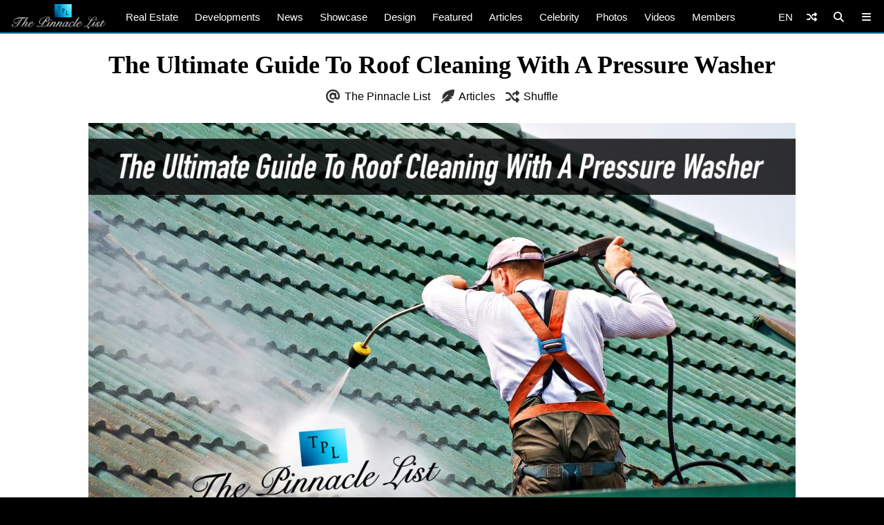

--- FILE ---
content_type: text/html; charset=UTF-8
request_url: https://www.thepinnaclelist.com/articles/ultimate-guide-to-roof-cleaning-with-pressure-washer/
body_size: 17814
content:
<!doctype html>
<html lang="en-US" id="multiplex">
<head>
<meta charset="UTF-8">
<meta name="viewport" content="width=device-width, initial-scale=1">
<meta name="NMdBrz" content="jMDBkz" />
<link rel="profile" href="http://gmpg.org/xfn/11">
<link rel="apple-touch-icon" sizes="57x57" href="https://www.thepinnaclelist.com/wp-content/themes/multiplex/images/favicon/apple-icon-57x57.png">
	<link rel="apple-touch-icon" sizes="60x60" href="https://www.thepinnaclelist.com/wp-content/themes/multiplex/images/favicon/apple-icon-60x60.png">
	<link rel="apple-touch-icon" sizes="72x72" href="https://www.thepinnaclelist.com/wp-content/themes/multiplex/images/favicon/apple-icon-72x72.png">
	<link rel="apple-touch-icon" sizes="76x76" href="https://www.thepinnaclelist.com/wp-content/themes/multiplex/images/favicon/apple-icon-76x76.png">
	<link rel="apple-touch-icon" sizes="114x114" href="https://www.thepinnaclelist.com/wp-content/themes/multiplex/images/favicon/apple-icon-114x114.png">
	<link rel="apple-touch-icon" sizes="120x120" href="https://www.thepinnaclelist.com/wp-content/themes/multiplex/images/favicon/apple-icon-120x120.png">
	<link rel="apple-touch-icon" sizes="144x144" href="https://www.thepinnaclelist.com/wp-content/themes/multiplex/images/favicon/apple-icon-144x144.png">
	<link rel="apple-touch-icon" sizes="152x152" href="https://www.thepinnaclelist.com/wp-content/themes/multiplex/images/favicon/apple-icon-152x152.png">
	<link rel="apple-touch-icon" sizes="180x180" href="https://www.thepinnaclelist.com/wp-content/themes/multiplex/images/favicon/apple-icon-180x180.png">
	<link rel="icon" type="image/png" sizes="192x192"  href="https://www.thepinnaclelist.com/wp-content/themes/multiplex/images/favicon/android-icon-192x192.png">
	<link rel="icon" type="image/png" sizes="32x32" href="https://www.thepinnaclelist.com/wp-content/themes/multiplex/images/favicon/favicon-32x32.png">
	<link rel="icon" type="image/png" sizes="96x96" href="https://www.thepinnaclelist.com/wp-content/themes/multiplex/images/favicon/favicon-96x96.png">
	<link rel="icon" type="image/png" sizes="16x16" href="https://www.thepinnaclelist.com/wp-content/themes/multiplex/images/favicon/favicon-16x16.png">
	<link rel="manifest" href="https://www.thepinnaclelist.com/wp-content/themes/multiplex/images/favicon/manifest.json">
	<meta name="msapplication-TileColor" content="#ffffff">
	<meta name="msapplication-TileImage" content="https://www.thepinnaclelist.com/wp-content/themes/multiplex/images/favicon/ms-icon-144x144.png">
	<meta name="theme-color" content="#ffffff"><meta property="og:url" content="https://www.thepinnaclelist.com/articles/ultimate-guide-to-roof-cleaning-with-pressure-washer/">
<meta property="og:site_name" content="The Pinnacle List" />
<meta property="og:locale" content="en_US" /><meta property="fb:pages" content="216212775060532" />
<meta property="publisher" content="The Pinnacle List" />
<meta name="twitter:card" content="summary_large_image">
<meta name="twitter:site" content="@ThePinnacleList" />
<meta name="twitter:creator" content="@Solespire" />
<meta name="twitter:url" content="https://www.thepinnaclelist.com/articles/ultimate-guide-to-roof-cleaning-with-pressure-washer/">
<meta name="description" content="Protecting you and your loved ones from the weather, your roof is considered an integral aspect of your home&#8217;s construction. However, dirt and debris can build up on your roof over time. They diminish not just its aesthetic value but also pose a threat to its structural integrity. Thankfully, pressure washing is a quick and [&hellip;]" />
<meta property="og:title" content="The Ultimate Guide To Roof Cleaning With A Pressure Washer" />
<meta property="og:image" content="https://www.thepinnaclelist.com/wp-content/uploads/2023/04/The-Ultimate-Guide-To-Roof-Cleaning-With-A-Pressure-Washer.jpg" />
<meta property="og:type" content="article" />
<meta property="og:description" content="Protecting you and your loved ones from the weather, your roof is considered an integral aspect of your home&#8217;s construction. However, dirt and debris can build up on your roof over time. They diminish not just its aesthetic value but also pose a threat to its structural integrity. Thankfully, pressure washing is a quick and [&hellip;]" />
<meta property="article:publisher" content="https://www.facebook.com/ThePinnacleList" /><meta name="twitter:title" content="The Ultimate Guide To Roof Cleaning With A Pressure Washer">
<meta name="twitter:description" content="Protecting you and your loved ones from the weather, your roof is considered an integral aspect of your home&#8217;s construction. However, dirt and debris can build up on your roof over time. They diminish not just its aesthetic value but also pose a threat to its structural integrity. Thankfully, pressure washing is a quick and [&hellip;]">
<meta name="twitter:image" content="https://www.thepinnaclelist.com/wp-content/uploads/2023/04/The-Ultimate-Guide-To-Roof-Cleaning-With-A-Pressure-Washer.jpg">
<script type="application/ld+json">
	{
		"@context": "https://schema.org",
		"@type": "Article",
		"@id": "https://www.thepinnaclelist.com/articles/ultimate-guide-to-roof-cleaning-with-pressure-washer/#article",
		"headline": "The Ultimate Guide To Roof Cleaning With A Pressure Washer",
		"url": "https://www.thepinnaclelist.com/articles/ultimate-guide-to-roof-cleaning-with-pressure-washer/",
		"thumbnailUrl": "https://www.thepinnaclelist.com/wp-content/uploads/2023/04/The-Ultimate-Guide-To-Roof-Cleaning-With-A-Pressure-Washer.jpg",
		"image": [{"@type":"ImageObject","url":"https://www.thepinnaclelist.com/wp-content/uploads/2023/04/The-Ultimate-Guide-To-Roof-Cleaning-With-A-Pressure-Washer.jpg","width":1840,"height":1035}],
		"description": "Protecting you and your loved ones from the weather, your roof is considered an integral aspect of your home&#8217;s construction. However, dirt and debris can build up on your roof over time. They diminish not just its aesthetic value but also pose a threat to its structural integrity. Thankfully, pressure washing is a quick and [&hellip;]",
				"author": {
			"@type": "Person",
			"name": "The Pinnacle List",
			"url": "https://www.thepinnaclelist.com/thepinnaclelist/"
		},
		"inLanguage": "en-US",				"isPartOf": {
			"@type": "WebPage",
			"@id": "https://www.thepinnaclelist.com/articles/ultimate-guide-to-roof-cleaning-with-pressure-washer/#webpage",
			"name": "The Ultimate Guide To Roof Cleaning With A Pressure Washer",
			"url": "https://www.thepinnaclelist.com/articles/ultimate-guide-to-roof-cleaning-with-pressure-washer/",
			"description": "Protecting you and your loved ones from the weather, your roof is considered an integral aspect of your home&#8217;s construction. However, dirt and debris can build up on your roof over time. They diminish not just its aesthetic value but also pose a threat to its structural integrity. Thankfully, pressure washing is a quick and [&hellip;]",
			"inLanguage": "en-US",						"isPartOf": {
				"@type": "WebSite",
				"@id": "https://www.thepinnaclelist.com/#website",
				"name": "The Pinnacle List",
				"url": "https://www.thepinnaclelist.com",
				"sameAs": [
					"https://www.youtube.com/ThePinnacleList",
					"https://www.instagram.com/thepinnaclelist",
					"https://www.linkedin.com/company/thepinnaclelist",
					"https://www.facebook.com/ThePinnacleList",
					"https://www.twitter.com/ThePinnacleList",
					"https://www.pinterest.com/ThePinnacleList"
				],
				"inLanguage": "en-US",								"publisher": {
					"@type": "Organization",
					"name": "Solespire",
					"alternateName": "Solespire Media",
					"legalName": "Solespire Media Inc.",
					"url": "https://www.solespire.com",
					"sameAs": [
						"https://www.youtube.com/Solespire",
						"https://www.instagram.com/solespire",
						"https://www.linkedin.com/company/solespire",
						"https://www.facebook.com/Solespire",
						"https://www.twitter.com/Solespire",
						"https://www.pinterest.com/solespire"
					],
					"duns": "203517586",
					"email": "info@solespire.com",
					"logo": "https://www.solespire.com/images/solespire-logo-white-knowledge-graph-302x302.png"
				}
			}
		}
	}
</script>
<link rel="canonical" href="https://www.thepinnaclelist.com/articles/ultimate-guide-to-roof-cleaning-with-pressure-washer/">
<!-- Google tag (gtag.js) -->
<script async src="https://www.googletagmanager.com/gtag/js?id=G-PJ9YHDL8B9"></script>
<script>
  window.dataLayer = window.dataLayer || [];
  function gtag(){dataLayer.push(arguments);}
  gtag('js', new Date());

  gtag('config', 'G-PJ9YHDL8B9');
</script>
<!-- Matomo -->
<script>
  var _paq = window._paq = window._paq || [];
  /* tracker methods like "setCustomDimension" should be called before "trackPageView" */
  _paq.push(['trackPageView']);
  _paq.push(['enableLinkTracking']);
  (function() {
	var u="https://matomo.solespire.app/";
	_paq.push(['setTrackerUrl', u+'matomo.php']);
	_paq.push(['setSiteId', '2']);
	var d=document, g=d.createElement('script'), s=d.getElementsByTagName('script')[0];
	g.async=true; g.src=u+'matomo.js'; s.parentNode.insertBefore(g,s);
  })();
</script>
<noscript><p><img referrerpolicy="no-referrer-when-downgrade" src="https://matomo.solespire.app/matomo.php?idsite=2&amp;rec=1" style="border:0;" alt="" /></p></noscript>
<!-- End Matomo Code -->
<script src="https://cdn.usefathom.com/script.js" data-site="QCHFLGNK" defer></script>
<script>
window.addEventListener('load', (event) => {
  // Wait a bit for Fathom to fully initialize
  setTimeout(() => {
	// Track all outbound links
	document.querySelectorAll('a').forEach(item => {
	  item.addEventListener('click', event => {
		try {
		  // Check if this is the shuffle link FIRST
		  if (item.closest('#shuffleplex')) {
			fathom.trackEvent('Shuffle');
			return; // Exit early, don't process further
		  }
		  
		  let href = item.getAttribute('href');
		  if (!href) return;
		  
		  let linkUrl = new URL(href, window.location.href);
		  let currentHostname = window.location.hostname;
		  
		  if (linkUrl.hostname !== currentHostname) {
			let eventUrl = linkUrl.toString();
			
			// For WhatsApp links, truncate after the phone number
			if (linkUrl.hostname === 'api.whatsapp.com' && linkUrl.pathname === '/send') {
			  const phoneParam = linkUrl.searchParams.get('phone');
			  if (phoneParam) {
				eventUrl = `https://api.whatsapp.com/send?phone=${phoneParam}`;
			  }
			}
			
			let eventName = `Out: ${eventUrl}`;
			fathom.trackEvent(eventName);
		  }
		} catch (error) {
		  console.error('Error tracking click:', error);
		}
	  });
	});
	
	// Track Anchorbar specifically
	const anchorLink = document.querySelector('#anchorbar .anchorbar a');
	if (anchorLink) {
	  anchorLink.addEventListener('click', () => {
		try {
		  // Get the full URL of the anchor link
		  const href = anchorLink.getAttribute('href');
		  const fullUrl = new URL(href, window.location.href).toString();
		  
		  // Create event name with the full URL
		  const eventName = `Anchorbar: ${fullUrl}`;
		  
		  // Track the event in Fathom
		  fathom.trackEvent(eventName);
		} catch (error) {
		  console.error('Error tracking anchor click:', error);
		}
	  });
	}
  }, 100); // Small delay to ensure Fathom is ready
});
</script>
<script src="https://analytics.ahrefs.com/analytics.js" data-key="yqZljZycUoXbFADMRRr7lA" defer="true"></script>
<title>The Ultimate Guide To Roof Cleaning With A Pressure Washer &#8211; The Pinnacle List</title>
<meta name='robots' content='max-image-preview:large' />
<link rel="alternate" type="application/rss+xml" title="The Pinnacle List &raquo; Feed" href="https://www.thepinnaclelist.com/feed/" />
<link rel="alternate" type="application/rss+xml" title="The Pinnacle List &raquo; Comments Feed" href="https://www.thepinnaclelist.com/comments/feed/" />
<link rel="alternate" type="application/rss+xml" title="The Pinnacle List &raquo; The Ultimate Guide To Roof Cleaning With A Pressure Washer Comments Feed" href="https://www.thepinnaclelist.com/articles/ultimate-guide-to-roof-cleaning-with-pressure-washer/feed/" />
<link rel="alternate" title="oEmbed (JSON)" type="application/json+oembed" href="https://www.thepinnaclelist.com/wp-json/oembed/1.0/embed?url=https%3A%2F%2Fwww.thepinnaclelist.com%2Farticles%2Fultimate-guide-to-roof-cleaning-with-pressure-washer%2F" />
<link rel="alternate" title="oEmbed (XML)" type="text/xml+oembed" href="https://www.thepinnaclelist.com/wp-json/oembed/1.0/embed?url=https%3A%2F%2Fwww.thepinnaclelist.com%2Farticles%2Fultimate-guide-to-roof-cleaning-with-pressure-washer%2F&#038;format=xml" />
<style id='wp-img-auto-sizes-contain-inline-css' type='text/css'>
img:is([sizes=auto i],[sizes^="auto," i]){contain-intrinsic-size:3000px 1500px}
/*# sourceURL=wp-img-auto-sizes-contain-inline-css */
</style>
<style id='wp-block-paragraph-inline-css' type='text/css'>
.is-small-text{font-size:.875em}.is-regular-text{font-size:1em}.is-large-text{font-size:2.25em}.is-larger-text{font-size:3em}.has-drop-cap:not(:focus):first-letter{float:left;font-size:8.4em;font-style:normal;font-weight:100;line-height:.68;margin:.05em .1em 0 0;text-transform:uppercase}body.rtl .has-drop-cap:not(:focus):first-letter{float:none;margin-left:.1em}p.has-drop-cap.has-background{overflow:hidden}:root :where(p.has-background){padding:1.25em 2.375em}:where(p.has-text-color:not(.has-link-color)) a{color:inherit}p.has-text-align-left[style*="writing-mode:vertical-lr"],p.has-text-align-right[style*="writing-mode:vertical-rl"]{rotate:180deg}
/*# sourceURL=https://www.thepinnaclelist.com/wp-includes/blocks/paragraph/style.min.css */
</style>
<style id='wp-block-heading-inline-css' type='text/css'>
h1:where(.wp-block-heading).has-background,h2:where(.wp-block-heading).has-background,h3:where(.wp-block-heading).has-background,h4:where(.wp-block-heading).has-background,h5:where(.wp-block-heading).has-background,h6:where(.wp-block-heading).has-background{padding:1.25em 2.375em}h1.has-text-align-left[style*=writing-mode]:where([style*=vertical-lr]),h1.has-text-align-right[style*=writing-mode]:where([style*=vertical-rl]),h2.has-text-align-left[style*=writing-mode]:where([style*=vertical-lr]),h2.has-text-align-right[style*=writing-mode]:where([style*=vertical-rl]),h3.has-text-align-left[style*=writing-mode]:where([style*=vertical-lr]),h3.has-text-align-right[style*=writing-mode]:where([style*=vertical-rl]),h4.has-text-align-left[style*=writing-mode]:where([style*=vertical-lr]),h4.has-text-align-right[style*=writing-mode]:where([style*=vertical-rl]),h5.has-text-align-left[style*=writing-mode]:where([style*=vertical-lr]),h5.has-text-align-right[style*=writing-mode]:where([style*=vertical-rl]),h6.has-text-align-left[style*=writing-mode]:where([style*=vertical-lr]),h6.has-text-align-right[style*=writing-mode]:where([style*=vertical-rl]){rotate:180deg}
/*# sourceURL=https://www.thepinnaclelist.com/wp-includes/blocks/heading/style.min.css */
</style>
<style id='wp-emoji-styles-inline-css' type='text/css'>

	img.wp-smiley, img.emoji {
		display: inline !important;
		border: none !important;
		box-shadow: none !important;
		height: 1em !important;
		width: 1em !important;
		margin: 0 0.07em !important;
		vertical-align: -0.1em !important;
		background: none !important;
		padding: 0 !important;
	}
/*# sourceURL=wp-emoji-styles-inline-css */
</style>
<style id='wp-block-library-inline-css' type='text/css'>
:root{--wp-block-synced-color:#7a00df;--wp-block-synced-color--rgb:122,0,223;--wp-bound-block-color:var(--wp-block-synced-color);--wp-editor-canvas-background:#ddd;--wp-admin-theme-color:#007cba;--wp-admin-theme-color--rgb:0,124,186;--wp-admin-theme-color-darker-10:#006ba1;--wp-admin-theme-color-darker-10--rgb:0,107,160.5;--wp-admin-theme-color-darker-20:#005a87;--wp-admin-theme-color-darker-20--rgb:0,90,135;--wp-admin-border-width-focus:2px}@media (min-resolution:192dpi){:root{--wp-admin-border-width-focus:1.5px}}.wp-element-button{cursor:pointer}:root .has-very-light-gray-background-color{background-color:#eee}:root .has-very-dark-gray-background-color{background-color:#313131}:root .has-very-light-gray-color{color:#eee}:root .has-very-dark-gray-color{color:#313131}:root .has-vivid-green-cyan-to-vivid-cyan-blue-gradient-background{background:linear-gradient(135deg,#00d084,#0693e3)}:root .has-purple-crush-gradient-background{background:linear-gradient(135deg,#34e2e4,#4721fb 50%,#ab1dfe)}:root .has-hazy-dawn-gradient-background{background:linear-gradient(135deg,#faaca8,#dad0ec)}:root .has-subdued-olive-gradient-background{background:linear-gradient(135deg,#fafae1,#67a671)}:root .has-atomic-cream-gradient-background{background:linear-gradient(135deg,#fdd79a,#004a59)}:root .has-nightshade-gradient-background{background:linear-gradient(135deg,#330968,#31cdcf)}:root .has-midnight-gradient-background{background:linear-gradient(135deg,#020381,#2874fc)}:root{--wp--preset--font-size--normal:16px;--wp--preset--font-size--huge:42px}.has-regular-font-size{font-size:1em}.has-larger-font-size{font-size:2.625em}.has-normal-font-size{font-size:var(--wp--preset--font-size--normal)}.has-huge-font-size{font-size:var(--wp--preset--font-size--huge)}.has-text-align-center{text-align:center}.has-text-align-left{text-align:left}.has-text-align-right{text-align:right}.has-fit-text{white-space:nowrap!important}#end-resizable-editor-section{display:none}.aligncenter{clear:both}.items-justified-left{justify-content:flex-start}.items-justified-center{justify-content:center}.items-justified-right{justify-content:flex-end}.items-justified-space-between{justify-content:space-between}.screen-reader-text{border:0;clip-path:inset(50%);height:1px;margin:-1px;overflow:hidden;padding:0;position:absolute;width:1px;word-wrap:normal!important}.screen-reader-text:focus{background-color:#ddd;clip-path:none;color:#444;display:block;font-size:1em;height:auto;left:5px;line-height:normal;padding:15px 23px 14px;text-decoration:none;top:5px;width:auto;z-index:100000}html :where(.has-border-color){border-style:solid}html :where([style*=border-top-color]){border-top-style:solid}html :where([style*=border-right-color]){border-right-style:solid}html :where([style*=border-bottom-color]){border-bottom-style:solid}html :where([style*=border-left-color]){border-left-style:solid}html :where([style*=border-width]){border-style:solid}html :where([style*=border-top-width]){border-top-style:solid}html :where([style*=border-right-width]){border-right-style:solid}html :where([style*=border-bottom-width]){border-bottom-style:solid}html :where([style*=border-left-width]){border-left-style:solid}html :where(img[class*=wp-image-]){height:auto;max-width:100%}:where(figure){margin:0 0 1em}html :where(.is-position-sticky){--wp-admin--admin-bar--position-offset:var(--wp-admin--admin-bar--height,0px)}@media screen and (max-width:600px){html :where(.is-position-sticky){--wp-admin--admin-bar--position-offset:0px}}

/*# sourceURL=wp-block-library-inline-css */
</style><style id='wp-block-image-inline-css' type='text/css'>
.wp-block-image>a,.wp-block-image>figure>a{display:inline-block}.wp-block-image img{box-sizing:border-box;height:auto;max-width:100%;vertical-align:bottom}@media not (prefers-reduced-motion){.wp-block-image img.hide{visibility:hidden}.wp-block-image img.show{animation:show-content-image .4s}}.wp-block-image[style*=border-radius] img,.wp-block-image[style*=border-radius]>a{border-radius:inherit}.wp-block-image.has-custom-border img{box-sizing:border-box}.wp-block-image.aligncenter{text-align:center}.wp-block-image.alignfull>a,.wp-block-image.alignwide>a{width:100%}.wp-block-image.alignfull img,.wp-block-image.alignwide img{height:auto;width:100%}.wp-block-image .aligncenter,.wp-block-image .alignleft,.wp-block-image .alignright,.wp-block-image.aligncenter,.wp-block-image.alignleft,.wp-block-image.alignright{display:table}.wp-block-image .aligncenter>figcaption,.wp-block-image .alignleft>figcaption,.wp-block-image .alignright>figcaption,.wp-block-image.aligncenter>figcaption,.wp-block-image.alignleft>figcaption,.wp-block-image.alignright>figcaption{caption-side:bottom;display:table-caption}.wp-block-image .alignleft{float:left;margin:.5em 1em .5em 0}.wp-block-image .alignright{float:right;margin:.5em 0 .5em 1em}.wp-block-image .aligncenter{margin-left:auto;margin-right:auto}.wp-block-image :where(figcaption){margin-bottom:1em;margin-top:.5em}.wp-block-image.is-style-circle-mask img{border-radius:9999px}@supports ((-webkit-mask-image:none) or (mask-image:none)) or (-webkit-mask-image:none){.wp-block-image.is-style-circle-mask img{border-radius:0;-webkit-mask-image:url('data:image/svg+xml;utf8,<svg viewBox="0 0 100 100" xmlns="http://www.w3.org/2000/svg"><circle cx="50" cy="50" r="50"/></svg>');mask-image:url('data:image/svg+xml;utf8,<svg viewBox="0 0 100 100" xmlns="http://www.w3.org/2000/svg"><circle cx="50" cy="50" r="50"/></svg>');mask-mode:alpha;-webkit-mask-position:center;mask-position:center;-webkit-mask-repeat:no-repeat;mask-repeat:no-repeat;-webkit-mask-size:contain;mask-size:contain}}:root :where(.wp-block-image.is-style-rounded img,.wp-block-image .is-style-rounded img){border-radius:9999px}.wp-block-image figure{margin:0}.wp-lightbox-container{display:flex;flex-direction:column;position:relative}.wp-lightbox-container img{cursor:zoom-in}.wp-lightbox-container img:hover+button{opacity:1}.wp-lightbox-container button{align-items:center;backdrop-filter:blur(16px) saturate(180%);background-color:#5a5a5a40;border:none;border-radius:4px;cursor:zoom-in;display:flex;height:20px;justify-content:center;opacity:0;padding:0;position:absolute;right:16px;text-align:center;top:16px;width:20px;z-index:100}@media not (prefers-reduced-motion){.wp-lightbox-container button{transition:opacity .2s ease}}.wp-lightbox-container button:focus-visible{outline:3px auto #5a5a5a40;outline:3px auto -webkit-focus-ring-color;outline-offset:3px}.wp-lightbox-container button:hover{cursor:pointer;opacity:1}.wp-lightbox-container button:focus{opacity:1}.wp-lightbox-container button:focus,.wp-lightbox-container button:hover,.wp-lightbox-container button:not(:hover):not(:active):not(.has-background){background-color:#5a5a5a40;border:none}.wp-lightbox-overlay{box-sizing:border-box;cursor:zoom-out;height:100vh;left:0;overflow:hidden;position:fixed;top:0;visibility:hidden;width:100%;z-index:100000}.wp-lightbox-overlay .close-button{align-items:center;cursor:pointer;display:flex;justify-content:center;min-height:40px;min-width:40px;padding:0;position:absolute;right:calc(env(safe-area-inset-right) + 16px);top:calc(env(safe-area-inset-top) + 16px);z-index:5000000}.wp-lightbox-overlay .close-button:focus,.wp-lightbox-overlay .close-button:hover,.wp-lightbox-overlay .close-button:not(:hover):not(:active):not(.has-background){background:none;border:none}.wp-lightbox-overlay .lightbox-image-container{height:var(--wp--lightbox-container-height);left:50%;overflow:hidden;position:absolute;top:50%;transform:translate(-50%,-50%);transform-origin:top left;width:var(--wp--lightbox-container-width);z-index:9999999999}.wp-lightbox-overlay .wp-block-image{align-items:center;box-sizing:border-box;display:flex;height:100%;justify-content:center;margin:0;position:relative;transform-origin:0 0;width:100%;z-index:3000000}.wp-lightbox-overlay .wp-block-image img{height:var(--wp--lightbox-image-height);min-height:var(--wp--lightbox-image-height);min-width:var(--wp--lightbox-image-width);width:var(--wp--lightbox-image-width)}.wp-lightbox-overlay .wp-block-image figcaption{display:none}.wp-lightbox-overlay button{background:none;border:none}.wp-lightbox-overlay .scrim{background-color:#fff;height:100%;opacity:.9;position:absolute;width:100%;z-index:2000000}.wp-lightbox-overlay.active{visibility:visible}@media not (prefers-reduced-motion){.wp-lightbox-overlay.active{animation:turn-on-visibility .25s both}.wp-lightbox-overlay.active img{animation:turn-on-visibility .35s both}.wp-lightbox-overlay.show-closing-animation:not(.active){animation:turn-off-visibility .35s both}.wp-lightbox-overlay.show-closing-animation:not(.active) img{animation:turn-off-visibility .25s both}.wp-lightbox-overlay.zoom.active{animation:none;opacity:1;visibility:visible}.wp-lightbox-overlay.zoom.active .lightbox-image-container{animation:lightbox-zoom-in .4s}.wp-lightbox-overlay.zoom.active .lightbox-image-container img{animation:none}.wp-lightbox-overlay.zoom.active .scrim{animation:turn-on-visibility .4s forwards}.wp-lightbox-overlay.zoom.show-closing-animation:not(.active){animation:none}.wp-lightbox-overlay.zoom.show-closing-animation:not(.active) .lightbox-image-container{animation:lightbox-zoom-out .4s}.wp-lightbox-overlay.zoom.show-closing-animation:not(.active) .lightbox-image-container img{animation:none}.wp-lightbox-overlay.zoom.show-closing-animation:not(.active) .scrim{animation:turn-off-visibility .4s forwards}}@keyframes show-content-image{0%{visibility:hidden}99%{visibility:hidden}to{visibility:visible}}@keyframes turn-on-visibility{0%{opacity:0}to{opacity:1}}@keyframes turn-off-visibility{0%{opacity:1;visibility:visible}99%{opacity:0;visibility:visible}to{opacity:0;visibility:hidden}}@keyframes lightbox-zoom-in{0%{transform:translate(calc((-100vw + var(--wp--lightbox-scrollbar-width))/2 + var(--wp--lightbox-initial-left-position)),calc(-50vh + var(--wp--lightbox-initial-top-position))) scale(var(--wp--lightbox-scale))}to{transform:translate(-50%,-50%) scale(1)}}@keyframes lightbox-zoom-out{0%{transform:translate(-50%,-50%) scale(1);visibility:visible}99%{visibility:visible}to{transform:translate(calc((-100vw + var(--wp--lightbox-scrollbar-width))/2 + var(--wp--lightbox-initial-left-position)),calc(-50vh + var(--wp--lightbox-initial-top-position))) scale(var(--wp--lightbox-scale));visibility:hidden}}
/*# sourceURL=https://www.thepinnaclelist.com/wp-includes/blocks/image/style.min.css */
</style>
<style id='wp-block-image-theme-inline-css' type='text/css'>
:root :where(.wp-block-image figcaption){color:#555;font-size:13px;text-align:center}.is-dark-theme :root :where(.wp-block-image figcaption){color:#ffffffa6}.wp-block-image{margin:0 0 1em}
/*# sourceURL=https://www.thepinnaclelist.com/wp-includes/blocks/image/theme.min.css */
</style>
<style id='global-styles-inline-css' type='text/css'>
:root{--wp--preset--aspect-ratio--square: 1;--wp--preset--aspect-ratio--4-3: 4/3;--wp--preset--aspect-ratio--3-4: 3/4;--wp--preset--aspect-ratio--3-2: 3/2;--wp--preset--aspect-ratio--2-3: 2/3;--wp--preset--aspect-ratio--16-9: 16/9;--wp--preset--aspect-ratio--9-16: 9/16;--wp--preset--color--black: #000;--wp--preset--color--cyan-bluish-gray: #abb8c3;--wp--preset--color--white: #fff;--wp--preset--color--pale-pink: #f78da7;--wp--preset--color--vivid-red: #cf2e2e;--wp--preset--color--luminous-vivid-orange: #ff6900;--wp--preset--color--luminous-vivid-amber: #fcb900;--wp--preset--color--light-green-cyan: #7bdcb5;--wp--preset--color--vivid-green-cyan: #00d084;--wp--preset--color--pale-cyan-blue: #8ed1fc;--wp--preset--color--vivid-cyan-blue: #0693e3;--wp--preset--color--vivid-purple: #9b51e0;--wp--preset--color--pinnacle-blue: #00a4e8;--wp--preset--color--shaded-blue: #0088c2;--wp--preset--color--medium-blue: #006f9e;--wp--preset--color--dark-blue: #00567a;--wp--preset--color--light-grey: #eee;--wp--preset--color--grey: #ccc;--wp--preset--color--dark-grey: #444;--wp--preset--color--charcoal: #222;--wp--preset--gradient--vivid-cyan-blue-to-vivid-purple: linear-gradient(135deg,rgb(6,147,227) 0%,rgb(155,81,224) 100%);--wp--preset--gradient--light-green-cyan-to-vivid-green-cyan: linear-gradient(135deg,rgb(122,220,180) 0%,rgb(0,208,130) 100%);--wp--preset--gradient--luminous-vivid-amber-to-luminous-vivid-orange: linear-gradient(135deg,rgb(252,185,0) 0%,rgb(255,105,0) 100%);--wp--preset--gradient--luminous-vivid-orange-to-vivid-red: linear-gradient(135deg,rgb(255,105,0) 0%,rgb(207,46,46) 100%);--wp--preset--gradient--very-light-gray-to-cyan-bluish-gray: linear-gradient(135deg,rgb(238,238,238) 0%,rgb(169,184,195) 100%);--wp--preset--gradient--cool-to-warm-spectrum: linear-gradient(135deg,rgb(74,234,220) 0%,rgb(151,120,209) 20%,rgb(207,42,186) 40%,rgb(238,44,130) 60%,rgb(251,105,98) 80%,rgb(254,248,76) 100%);--wp--preset--gradient--blush-light-purple: linear-gradient(135deg,rgb(255,206,236) 0%,rgb(152,150,240) 100%);--wp--preset--gradient--blush-bordeaux: linear-gradient(135deg,rgb(254,205,165) 0%,rgb(254,45,45) 50%,rgb(107,0,62) 100%);--wp--preset--gradient--luminous-dusk: linear-gradient(135deg,rgb(255,203,112) 0%,rgb(199,81,192) 50%,rgb(65,88,208) 100%);--wp--preset--gradient--pale-ocean: linear-gradient(135deg,rgb(255,245,203) 0%,rgb(182,227,212) 50%,rgb(51,167,181) 100%);--wp--preset--gradient--electric-grass: linear-gradient(135deg,rgb(202,248,128) 0%,rgb(113,206,126) 100%);--wp--preset--gradient--midnight: linear-gradient(135deg,rgb(2,3,129) 0%,rgb(40,116,252) 100%);--wp--preset--font-size--small: 13px;--wp--preset--font-size--medium: 20px;--wp--preset--font-size--large: 36px;--wp--preset--font-size--x-large: 42px;--wp--preset--spacing--20: 0.44rem;--wp--preset--spacing--30: 0.67rem;--wp--preset--spacing--40: 1rem;--wp--preset--spacing--50: 1.5rem;--wp--preset--spacing--60: 2.25rem;--wp--preset--spacing--70: 3.38rem;--wp--preset--spacing--80: 5.06rem;--wp--preset--shadow--natural: 6px 6px 9px rgba(0, 0, 0, 0.2);--wp--preset--shadow--deep: 12px 12px 50px rgba(0, 0, 0, 0.4);--wp--preset--shadow--sharp: 6px 6px 0px rgba(0, 0, 0, 0.2);--wp--preset--shadow--outlined: 6px 6px 0px -3px rgb(255, 255, 255), 6px 6px rgb(0, 0, 0);--wp--preset--shadow--crisp: 6px 6px 0px rgb(0, 0, 0);}:where(.is-layout-flex){gap: 0.5em;}:where(.is-layout-grid){gap: 0.5em;}body .is-layout-flex{display: flex;}.is-layout-flex{flex-wrap: wrap;align-items: center;}.is-layout-flex > :is(*, div){margin: 0;}body .is-layout-grid{display: grid;}.is-layout-grid > :is(*, div){margin: 0;}:where(.wp-block-columns.is-layout-flex){gap: 2em;}:where(.wp-block-columns.is-layout-grid){gap: 2em;}:where(.wp-block-post-template.is-layout-flex){gap: 1.25em;}:where(.wp-block-post-template.is-layout-grid){gap: 1.25em;}.has-black-color{color: var(--wp--preset--color--black) !important;}.has-cyan-bluish-gray-color{color: var(--wp--preset--color--cyan-bluish-gray) !important;}.has-white-color{color: var(--wp--preset--color--white) !important;}.has-pale-pink-color{color: var(--wp--preset--color--pale-pink) !important;}.has-vivid-red-color{color: var(--wp--preset--color--vivid-red) !important;}.has-luminous-vivid-orange-color{color: var(--wp--preset--color--luminous-vivid-orange) !important;}.has-luminous-vivid-amber-color{color: var(--wp--preset--color--luminous-vivid-amber) !important;}.has-light-green-cyan-color{color: var(--wp--preset--color--light-green-cyan) !important;}.has-vivid-green-cyan-color{color: var(--wp--preset--color--vivid-green-cyan) !important;}.has-pale-cyan-blue-color{color: var(--wp--preset--color--pale-cyan-blue) !important;}.has-vivid-cyan-blue-color{color: var(--wp--preset--color--vivid-cyan-blue) !important;}.has-vivid-purple-color{color: var(--wp--preset--color--vivid-purple) !important;}.has-black-background-color{background-color: var(--wp--preset--color--black) !important;}.has-cyan-bluish-gray-background-color{background-color: var(--wp--preset--color--cyan-bluish-gray) !important;}.has-white-background-color{background-color: var(--wp--preset--color--white) !important;}.has-pale-pink-background-color{background-color: var(--wp--preset--color--pale-pink) !important;}.has-vivid-red-background-color{background-color: var(--wp--preset--color--vivid-red) !important;}.has-luminous-vivid-orange-background-color{background-color: var(--wp--preset--color--luminous-vivid-orange) !important;}.has-luminous-vivid-amber-background-color{background-color: var(--wp--preset--color--luminous-vivid-amber) !important;}.has-light-green-cyan-background-color{background-color: var(--wp--preset--color--light-green-cyan) !important;}.has-vivid-green-cyan-background-color{background-color: var(--wp--preset--color--vivid-green-cyan) !important;}.has-pale-cyan-blue-background-color{background-color: var(--wp--preset--color--pale-cyan-blue) !important;}.has-vivid-cyan-blue-background-color{background-color: var(--wp--preset--color--vivid-cyan-blue) !important;}.has-vivid-purple-background-color{background-color: var(--wp--preset--color--vivid-purple) !important;}.has-black-border-color{border-color: var(--wp--preset--color--black) !important;}.has-cyan-bluish-gray-border-color{border-color: var(--wp--preset--color--cyan-bluish-gray) !important;}.has-white-border-color{border-color: var(--wp--preset--color--white) !important;}.has-pale-pink-border-color{border-color: var(--wp--preset--color--pale-pink) !important;}.has-vivid-red-border-color{border-color: var(--wp--preset--color--vivid-red) !important;}.has-luminous-vivid-orange-border-color{border-color: var(--wp--preset--color--luminous-vivid-orange) !important;}.has-luminous-vivid-amber-border-color{border-color: var(--wp--preset--color--luminous-vivid-amber) !important;}.has-light-green-cyan-border-color{border-color: var(--wp--preset--color--light-green-cyan) !important;}.has-vivid-green-cyan-border-color{border-color: var(--wp--preset--color--vivid-green-cyan) !important;}.has-pale-cyan-blue-border-color{border-color: var(--wp--preset--color--pale-cyan-blue) !important;}.has-vivid-cyan-blue-border-color{border-color: var(--wp--preset--color--vivid-cyan-blue) !important;}.has-vivid-purple-border-color{border-color: var(--wp--preset--color--vivid-purple) !important;}.has-vivid-cyan-blue-to-vivid-purple-gradient-background{background: var(--wp--preset--gradient--vivid-cyan-blue-to-vivid-purple) !important;}.has-light-green-cyan-to-vivid-green-cyan-gradient-background{background: var(--wp--preset--gradient--light-green-cyan-to-vivid-green-cyan) !important;}.has-luminous-vivid-amber-to-luminous-vivid-orange-gradient-background{background: var(--wp--preset--gradient--luminous-vivid-amber-to-luminous-vivid-orange) !important;}.has-luminous-vivid-orange-to-vivid-red-gradient-background{background: var(--wp--preset--gradient--luminous-vivid-orange-to-vivid-red) !important;}.has-very-light-gray-to-cyan-bluish-gray-gradient-background{background: var(--wp--preset--gradient--very-light-gray-to-cyan-bluish-gray) !important;}.has-cool-to-warm-spectrum-gradient-background{background: var(--wp--preset--gradient--cool-to-warm-spectrum) !important;}.has-blush-light-purple-gradient-background{background: var(--wp--preset--gradient--blush-light-purple) !important;}.has-blush-bordeaux-gradient-background{background: var(--wp--preset--gradient--blush-bordeaux) !important;}.has-luminous-dusk-gradient-background{background: var(--wp--preset--gradient--luminous-dusk) !important;}.has-pale-ocean-gradient-background{background: var(--wp--preset--gradient--pale-ocean) !important;}.has-electric-grass-gradient-background{background: var(--wp--preset--gradient--electric-grass) !important;}.has-midnight-gradient-background{background: var(--wp--preset--gradient--midnight) !important;}.has-small-font-size{font-size: var(--wp--preset--font-size--small) !important;}.has-medium-font-size{font-size: var(--wp--preset--font-size--medium) !important;}.has-large-font-size{font-size: var(--wp--preset--font-size--large) !important;}.has-x-large-font-size{font-size: var(--wp--preset--font-size--x-large) !important;}
/*# sourceURL=global-styles-inline-css */
</style>

<link rel='stylesheet' id='search-filter-plugin-styles-css' href='https://www.thepinnaclelist.com/wp-content/plugins/search-filter-pro/public/assets/css/search-filter.min.css?ver=2.5.21'  media='all' />
<link rel='stylesheet' id='multiplex-style-css' href='https://www.thepinnaclelist.com/wp-content/themes/multiplex/style.css?ver=1747976661'  media='all' />
<link rel='stylesheet' id='multiplex-blocks-style-css' href='https://www.thepinnaclelist.com/wp-content/themes/multiplex/css/blocks.css?ver=1742285168'  media='all' />
<link rel='stylesheet' id='multiplex-fontawesome-css' href='https://www.thepinnaclelist.com/wp-content/themes/multiplex/assets/fontawesome/css/fontawesome.min.css'  media='all' />
<link rel='stylesheet' id='multiplex-fontawesome-brands-css' href='https://www.thepinnaclelist.com/wp-content/themes/multiplex/assets/fontawesome/css/brands.min.css'  media='all' />
<link rel='stylesheet' id='multiplex-fontawesome-solid-css' href='https://www.thepinnaclelist.com/wp-content/themes/multiplex/assets/fontawesome/css/solid.min.css'  media='all' />
<script  src="https://www.thepinnaclelist.com/wp-content/themes/multiplex/js/jquery.js?ver=6.9" id="jquery-js"></script>
<script type="text/javascript" id="search-filter-plugin-build-js-extra">
/* <![CDATA[ */
var SF_LDATA = {"ajax_url":"https://www.thepinnaclelist.com/wp-admin/admin-ajax.php","home_url":"https://www.thepinnaclelist.com/","extensions":[]};
//# sourceURL=search-filter-plugin-build-js-extra
/* ]]> */
</script>
<script  src="https://www.thepinnaclelist.com/wp-content/plugins/search-filter-pro/public/assets/js/search-filter-build.min.js?ver=2.5.21" id="search-filter-plugin-build-js"></script>
<script  src="https://www.thepinnaclelist.com/wp-content/plugins/search-filter-pro/public/assets/js/select2.min.js?ver=2.5.21" id="search-filter-plugin-select2-js"></script>
<script  src="https://www.thepinnaclelist.com/wp-content/themes/multiplex/js/multiplex.js?ver=1707074533" id="multiplex-javascript-js"></script>
<link rel="https://api.w.org/" href="https://www.thepinnaclelist.com/wp-json/" /><link rel="alternate" title="JSON" type="application/json" href="https://www.thepinnaclelist.com/wp-json/wp/v2/posts/103236" /><link rel="EditURI" type="application/rsd+xml" title="RSD" href="https://www.thepinnaclelist.com/xmlrpc.php?rsd" />
<meta name="generator" content="WordPress 6.9" />
<link rel="canonical" href="https://www.thepinnaclelist.com/articles/ultimate-guide-to-roof-cleaning-with-pressure-washer/" />
<link rel='shortlink' href='https://www.thepinnaclelist.com/?p=103236' />
<link rel="pingback" href="https://www.thepinnaclelist.com/xmlrpc.php"><link rel="icon" href="https://www.thepinnaclelist.com/wp-content/uploads/2020/08/cropped-TPL-Avatar-Gradient-Blue-Square-5000x5000-1-scaled-1-150x150.jpg" sizes="32x32" />
<link rel="icon" href="https://www.thepinnaclelist.com/wp-content/uploads/2020/08/cropped-TPL-Avatar-Gradient-Blue-Square-5000x5000-1-scaled-1-300x300.jpg" sizes="192x192" />
<link rel="apple-touch-icon" href="https://www.thepinnaclelist.com/wp-content/uploads/2020/08/cropped-TPL-Avatar-Gradient-Blue-Square-5000x5000-1-scaled-1-300x300.jpg" />
<meta name="msapplication-TileImage" content="https://www.thepinnaclelist.com/wp-content/uploads/2020/08/cropped-TPL-Avatar-Gradient-Blue-Square-5000x5000-1-scaled-1-300x300.jpg" />
</head>
<body class="wp-singular post-template-default single single-post postid-103236 single-format-standard wp-embed-responsive wp-theme-multiplex">
	<span data-id="vzZgLG" hidden></span>
	<div id="page" class="site">
		<header id="masthead" class="site-header">
			<div id="navplex"></div>
			<nav class="navbar">
				<div id="nav-centre">
											<a href="https://www.thepinnaclelist.com" rel="home" id="home-link">
							<img src="https://www.thepinnaclelist.com/wp-content/themes/multiplex/images/the-pinnacle-list-logo-silver-1224x320.png" id="logoplex" alt="The Pinnacle List" height="48" width="170">
						</a>
										<div class="navplex-main-menu">
												<ul id="navplex-main" class="menu">
							<li class="menu-item"><a href="https://www.thepinnaclelist.com/real-estate/">Real Estate</a>
								<ul class="sub-menu">
									<li class="menu-item"><a href="https://www.thepinnaclelist.com/real-estate/listings/for-sale/"><i class="fa-solid fa-sign"></i>For Sale</a></li>
									<li class="menu-item"><a href="https://www.thepinnaclelist.com/real-estate/listings/sold/"><i class="fa-solid fa-check"></i>Sold</a></li>
									<li class="menu-item"><a href="https://www.thepinnaclelist.com/real-estate/listings/previous/"><i class="fa-solid fa-archive"></i>Previously Listed</a></li>
								</ul>
							</li>
							<li class="menu-item"><a href="https://www.thepinnaclelist.com/developments/">Developments</a></li>
							<li class="menu-item"><a href="https://www.thepinnaclelist.com/news/">News</a></li>
							<li class="menu-item"><a href="https://www.thepinnaclelist.com/properties/">Showcase</a></li>
							<li class="menu-item"><a href="https://www.thepinnaclelist.com/design/">Design</a></li>
							<li class="menu-item"><a href="https://www.thepinnaclelist.com/featured/">Featured</a></li>
							<li class="menu-item"><a href="https://www.thepinnaclelist.com/articles/">Articles</a></li>
							<li class="menu-item"><a href="https://www.thepinnaclelist.com/tag/celebrity/">Celebrity</a></li>
							<li class="menu-item"><a href="https://www.thepinnaclelist.com/photos/">Photos</a></li>
							<li class="menu-item"><a href="https://www.thepinnaclelist.com/videos/">Videos</a></li>
							<li class="menu-item"><a href="https://www.thepinnaclelist.com/registry/">Members</a></li>
						</ul>
																							</div>
					<div id="navplex-controls">
						<div id="navplex-toggle" class="navplex-right">
							<div id="navplex-toggle-icon"><i class="fa-solid fa-bars"></i></div>
							<div id="navplex-toggle-area">
								<div class="searchplex">
									<ul>
										<li class="searchplex-row"><div class="searchplex-form">
<form method="get" class="searchbar" action="https://www.thepinnaclelist.com/">
<input type="search" name="s" placeholder="Search ThePinnacleList.com">
<button class="fas fa-search" formaction="https://www.thepinnaclelist.com/"></button>
</form></div></li>
									</ul>
								</div>
								<div class="navplex-controller-menu">
									<ul id="navplex-controller" class="menu">
																				<li class="menu-33"><a href="https://www.thepinnaclelist.com/real-estate/">Real Estate</a></li>
										<li class="menu-33"><a href="https://www.thepinnaclelist.com/real-estate/listings/for-sale/">For Sale</a></li>
										<li class="menu-33"><a href="https://www.thepinnaclelist.com/real-estate/listings/sold/">Sold</a></li>
										<li class="menu-33"><a href="https://www.thepinnaclelist.com/developments/">Developments</a></li>
										<li class="menu-33"><a href="https://www.thepinnaclelist.com/articles/">Articles</a></li>
										<li class="menu-33"><a href="https://www.thepinnaclelist.com/news/">News</a></li>
										<li class="menu-33"><a href="https://www.thepinnaclelist.com/properties/">Showcase</a></li>
										<li class="menu-33"><a href="https://www.thepinnaclelist.com/featured/">Featured</a></li>
										<li class="menu-33"><a href="https://www.thepinnaclelist.com/design/">Design</a></li>
										<li class="menu-33"><a href="https://www.thepinnaclelist.com/photos/">Photos</a></li>
										<li class="menu-33"><a href="https://www.thepinnaclelist.com/videos/">Videos</a></li>
										<li class="menu-33"><a href="https://www.thepinnaclelist.com/registry/">Members</a></li>
																																								<li class="menu-100">
																					<a class="dropdown-shuffle" href="https://www.thepinnaclelist.com/articles/elevating-home-staging-art-form-timothy-stillwell-44park-design/">Elevating Home Staging to an Art Form with Timothy Stillwell&#8217;s 44Park Design</a>
										</li>
									</ul>
									<div class="navplex-socials">
										<div class="navplex-facebook"><a href="https://www.thepinnaclelist.com/facebook/" aria-label="Facebook"><i class="fa-brands fa-facebook"></i></a></div>
										<div class="navplex-twitter"><a href="https://www.thepinnaclelist.com/x/" aria-label="Twitter"><i class="fa-brands fa-x-twitter"></i></a></div>
										<div class="navplex-instagram"><a href="https://www.thepinnaclelist.com/instagram/" aria-label="Instagram"><i class="fa-brands fa-instagram"></i></a></div>
										<div class="navplex-youtube"><a href="https://www.thepinnaclelist.com/youtube/" aria-label="YouTube"><i class="fa-brands fa-youtube"></i></a></div>
										<div class="navplex-linkedin"><a href="https://www.thepinnaclelist.com/linkedin/" aria-label="LinkedIn"><i class="fa-brands fa-linkedin"></i></a></div>
										<div class="navplex-pinterest"><a href="https://www.thepinnaclelist.com/pinterest/" aria-label="Pinterest"><i class="fa-brands fa-pinterest"></i></a></div>
										<div class="navplex-vk"><a href="https://www.thepinnaclelist.com/vk/" aria-label="VK"><i class="fa-brands fa-vk"></i></a></div>
										<div class="navplex-telegram"><a href="https://www.thepinnaclelist.com/telegram/" aria-label="Telegram"><i class="fa-brands fa-telegram-plane"></i></a></div>
										<div class="navplex-messenger"><a href="https://www.thepinnaclelist.com/messenger/" aria-label="Messenger"><i class="fa-brands fa-facebook-messenger"></i></a></div>
										<div class="navplex-whatsapp"><a href="https://www.thepinnaclelist.com/whatsapp/" aria-label="WhatsApp"><i class="fa-brands fa-whatsapp"></i></a></div>
									</div>
								</div>							
							</div>
						</div>
	                	<div id="searchplex" class="navplex-right">
							<div id="searchplex-icon"><i class="fa-solid fa-magnifying-glass"></i></div>
							<div id="searchplex-area">
								<div class="searchplex">
									<ul>
										<li class="searchplex-row"><div class="searchplex-form">
<form method="get" class="searchbar" action="https://www.thepinnaclelist.com/">
<input type="search" name="s" placeholder="Search ThePinnacleList.com">
<button class="fas fa-search" formaction="https://www.thepinnaclelist.com/"></button>
</form></div></li>
									</ul>
									<div class="cloudplex">
										<div class="tag-cloud"><div class="tag-cloud-items"><a href="https://www.thepinnaclelist.com/tag/phoenix-arizona-luxury-mansion-design/" class="tag-cloud-link" style="font-size: 18pt;">Phoenix Arizona Luxury Mansion Design</a> <a href="https://www.thepinnaclelist.com/tag/hermosa-beach-dream-homes/" class="tag-cloud-link" style="font-size: 12pt;">Hermosa Beach Dream Homes</a> <a href="https://www.thepinnaclelist.com/tag/naples-luxury-house-design/" class="tag-cloud-link" style="font-size: 17pt;">Naples Luxury House Design</a> <a href="https://www.thepinnaclelist.com/locations/united-states/nebraska/omaha-ne/" class="tag-cloud-link" style="font-size: 13pt;">Omaha</a> <a href="https://www.thepinnaclelist.com/tag/monaco-luxury-penthouses/" class="tag-cloud-link" style="font-size: 11pt;">Monaco Luxury Penthouses</a> <a href="https://www.thepinnaclelist.com/tag/best-homes-in-atherton/" class="tag-cloud-link" style="font-size: 13pt;">Best Homes in Atherton</a> <a href="https://www.thepinnaclelist.com/tag/gauteng-luxury-properties/" class="tag-cloud-link" style="font-size: 17pt;">Gauteng Luxury Properties</a> <a href="https://www.thepinnaclelist.com/tag/best-houses-in-caesarea/" class="tag-cloud-link" style="font-size: 11pt;">Best Houses in Caesarea</a> <a href="https://www.thepinnaclelist.com/tag/florida-luxury-houses/" class="tag-cloud-link" style="font-size: 16pt;">Florida Luxury Houses</a> <a href="https://www.thepinnaclelist.com/tag/top-apartments-in-hamburg/" class="tag-cloud-link" style="font-size: 18pt;">Top Apartments in Hamburg</a> </div></div>
										<div class="menu-cloud-100">
																					<a class="dropdown-shuffle" href="https://www.thepinnaclelist.com/articles/how-to-choose-the-best-apartment-unit-if-you-have-two-little-ones/">How to Choose the Best Apartment Unit if You Have Two Little Ones</a>
																				</div>
										<div class="navplex-socials">
											<div class="navplex-facebook"><a href="https://www.thepinnaclelist.com/facebook/" aria-label="Facebook"><i class="fa-brands fa-facebook"></i></a></div>
											<div class="navplex-twitter"><a href="https://www.thepinnaclelist.com/x/" aria-label="Twitter"><i class="fa-brands fa-x-twitter"></i></a></div>
											<div class="navplex-instagram"><a href="https://www.thepinnaclelist.com/instagram/" aria-label="Instagram"><i class="fa-brands fa-instagram"></i></a></div>
											<div class="navplex-youtube"><a href="https://www.thepinnaclelist.com/youtube/" aria-label="YouTube"><i class="fa-brands fa-youtube"></i></a></div>
											<div class="navplex-linkedin"><a href="https://www.thepinnaclelist.com/linkedin/" aria-label="LinkedIn"><i class="fa-brands fa-linkedin"></i></a></div>
											<div class="navplex-pinterest"><a href="https://www.thepinnaclelist.com/pinterest/" aria-label="Pinterest"><i class="fa-brands fa-pinterest"></i></a></div>
											<div class="navplex-vk"><a href="https://www.thepinnaclelist.com/vk/" aria-label="VK"><i class="fa-brands fa-vk"></i></a></div>
											<div class="navplex-telegram"><a href="https://www.thepinnaclelist.com/telegram/" aria-label="Telegram"><i class="fa-brands fa-telegram-plane"></i></a></div>
											<div class="navplex-messenger"><a href="https://www.thepinnaclelist.com/messenger/" aria-label="Messenger"><i class="fa-brands fa-facebook-messenger"></i></a></div>
											<div class="navplex-whatsapp"><a href="https://www.thepinnaclelist.com/whatsapp/" aria-label="WhatsApp"><i class="fa-brands fa-whatsapp"></i></a></div>
										</div>
									</div>
								</div>
							</div>
						</div>
	                	<div id="shuffleplex" class="navplex-right"><ul><li><a href="https://www.thepinnaclelist.com/articles/tips-for-seeing-return-on-your-investment-when-purchasing-rental-properties/" aria-label="Shuffle"><span class="shuffleplex-icon"><i class="fa-solid fa-shuffle"></i></span></a></li></ul></div>
																		<div id="langplex" class="navplex-right">
							<ul>
								<li><a href="https://www.thepinnaclelist.com/articles/ultimate-guide-to-roof-cleaning-with-pressure-washer/"><span class="langplex">EN</span></a>
									<ul>
										<li><a href="https://www.thepinnaclelist.com/fr/">FR - Français</a></li>
										<li><a href="https://www.thepinnaclelist.com/it/">IT - Italiano</a></li>
										<li><a href="https://www.thepinnaclelist.com/ru/">RU - Русский</a></li>
									</ul>
								</li>
							</ul>
						</div>
																							</div>
				</div>
			</nav><!-- #site-navigation -->
		</header><!-- #masthead -->	<main id="primary" class="site-main single">
	
<article id="post-103236" class="post-103236 post type-post status-publish format-standard has-post-thumbnail hentry category-articles">
	<header class="entry-header">
		<h1 class="entry-title">The Ultimate Guide To Roof Cleaning With A Pressure Washer</h1>		
				<div class="entry-meta">
			<ul>
                <li><i class="fa-solid fa-at fa-lg"></i><a href="https://www.thepinnaclelist.com/thepinnaclelist/" title="Posts by The Pinnacle List" rel="author">The Pinnacle List</a></li>
                <li><i class="fa-solid fa-feather-pointed fa-lg"></i><a href="https://www.thepinnaclelist.com/./articles/" title="Articles">Articles</a></li>
				<li><i class="fa-solid fa-shuffle fa-lg"></i><a href="https://www.thepinnaclelist.com/articles/how-property-auctions-work-a-step-by-step-guide-for-buyers-and-sellers/" aria-label="Shuffle">Shuffle</a></li>
				            </ul>
		</div><!-- .entry-meta -->
																	</header><!-- .entry-header -->
	<div class="entry-content">
<figure class="wp-block-image size-full"><img fetchpriority="high" decoding="async" width="1840" height="1035" src="https://www.thepinnaclelist.com/wp-content/uploads/2023/04/The-Ultimate-Guide-To-Roof-Cleaning-With-A-Pressure-Washer.jpg" alt="The Ultimate Guide To Roof Cleaning With A Pressure Washer" class="wp-image-103237" srcset="https://www.thepinnaclelist.com/wp-content/uploads/2023/04/The-Ultimate-Guide-To-Roof-Cleaning-With-A-Pressure-Washer.jpg 1840w, https://www.thepinnaclelist.com/wp-content/uploads/2023/04/The-Ultimate-Guide-To-Roof-Cleaning-With-A-Pressure-Washer-300x169.jpg 300w, https://www.thepinnaclelist.com/wp-content/uploads/2023/04/The-Ultimate-Guide-To-Roof-Cleaning-With-A-Pressure-Washer-1024x576.jpg 1024w, https://www.thepinnaclelist.com/wp-content/uploads/2023/04/The-Ultimate-Guide-To-Roof-Cleaning-With-A-Pressure-Washer-768x432.jpg 768w, https://www.thepinnaclelist.com/wp-content/uploads/2023/04/The-Ultimate-Guide-To-Roof-Cleaning-With-A-Pressure-Washer-1280x720.jpg 1280w, https://www.thepinnaclelist.com/wp-content/uploads/2023/04/The-Ultimate-Guide-To-Roof-Cleaning-With-A-Pressure-Washer-960x540.jpg 960w, https://www.thepinnaclelist.com/wp-content/uploads/2023/04/The-Ultimate-Guide-To-Roof-Cleaning-With-A-Pressure-Washer-640x360.jpg 640w" sizes="(max-width: 1840px) 100vw, 1840px" /></figure>



<p>Protecting you and your loved ones from the weather, your roof is considered an integral aspect of your home&#8217;s construction.</p>



<p>However, dirt and debris can build up on your roof over time. They diminish not just its aesthetic value but also pose a threat to its structural integrity.</p>



<p>Thankfully, pressure washing is a quick and efficient technique for <a href="https://austinpressurewashing.co/roof-cleaning-company-in-austin-tx/">roof cleaning</a>, which brings back its attractiveness and effectiveness.</p>



<p>This ultimate guide will show you every step of the pressure washing process for your roof. We&#8217;ve also got you covered, from the basics of pressure washing through after-cleaning care and maintenance. So, let&#8217;s get started with learning how to use a pressure washer to maintain your roof in pristine condition.</p>



<h2 class="wp-block-heading">The Basics of Pressure Washing</h2>



<p>It is important to have a firm grasp of the concept and purpose of pressure washing before delving into the specifics of pressure cleaning your roof. Surfaces like roofs, driveways and pavements can easily be cleaned with a high-pressure water stream using pressure washing. Therefore, cleaning your roof with a pressure washer is an effective way to get rid of stains, grime and dirt. However, you can operate the pressure washer more efficiently and securely if you are familiar with its parts and how they function.</p>



<h3 class="wp-block-heading">Getting Ready for Pressure Washing</h3>



<p>A safe and successful roof cleaning requires careful preparation before applying pressure. In this section, we&#8217;ve covered the various procedures necessary to get your roof ready for a pressure cleaning.</p><ins class="adsbygoogle"
     style="display:block; text-align:center;"
     data-ad-layout="in-article"
     data-ad-format="fluid"
     data-ad-client="ca-pub-6037413856929853"
     data-ad-slot="1671923010"></ins>
<script>
     (adsbygoogle = window.adsbygoogle || []).push({});
</script>



<p>Among the procedures involved are a thorough roof inspection, the elimination of debris, the safeguarding of landscaping, and the selection of an effective cleaning solution.</p>



<p>Most important of all, you need to find out how much pressure would work best for your particular roof.</p>



<h3 class="wp-block-heading">Pressure Washing Your Roof</h3>



<p>After making the necessary preparations, you can start pressure washing your roof. If you want your pressure washing job to turn out outstanding, be sure to use proper procedures and safety precautions.</p>



<p>Pressure washing your roof properly requires starting at the peak and working your way down in order to get to every area.</p>



<p>If you want to keep your roof in good shape, you need to pay close attention to the pressure and make any necessary adjustments.</p>



<p>Using the right cleaning solution while pressure washing your roof is necessary for getting rid of dirt, grime, and stains. Using an improper cleaning solution might actually damage your roof.</p><ins class="adsbygoogle"
     style="display:block; text-align:center;"
     data-ad-layout="in-article"
     data-ad-format="fluid"
     data-ad-client="ca-pub-6037413856929853"
     data-ad-slot="1671923010"></ins>
<script>
     (adsbygoogle = window.adsbygoogle || []).push({});
</script>



<p>Therefore, it&#8217;s important to know what kind of roof you have before you start.</p>



<p>Well, professional pressure washing services, such as <a href="https://austinpressurewashing.co/">AustinPressureWashing</a> can help you choose the safest and most effective cleaning method for your roof.</p>



<h3 class="wp-block-heading">Aftercare and Maintenance</h3>



<p>Maintaining your roof in good condition after a pressure washing is essential. Especially if you want it to remain safe and clean for as long as possible.</p>



<p>Cleaning the gutters, repairing any leaks, and coating them to keep out dirt and debris are all part of this process.</p>



<p>Moreover, roof inspections, tree pruning, cleaning gutters and downspouts, moss removal, and hiring professionals for maintenance are some more suggestions.</p>



<p>If you follow these steps after pressure washing your roof, you can ensure its longevity.</p><ins class="adsbygoogle"
     style="display:block; text-align:center;"
     data-ad-layout="in-article"
     data-ad-format="fluid"
     data-ad-client="ca-pub-6037413856929853"
     data-ad-slot="1671923010"></ins>
<script>
     (adsbygoogle = window.adsbygoogle || []).push({});
</script>



<h3 class="wp-block-heading">Common Mistakes to Avoid</h3>



<p>When cleaning your roof with a pressure washer, it&#8217;s important to avoid mistakes that might cause costly repairs to your roof or other surfaces.</p>



<p>Some of the most typical mistakes made while pressure washing a roof include using too much pressure, using the wrong cleaning solution, failing to protect nearby plants and flowers, and failing to complete the job in a timely manner.</p>



<h2 class="wp-block-heading">Wrapping Up</h2>



<p>Cleaning your roof with pressure is a significant job that requires your whole focus on paying attention to safety. Your roof will retain its pristine appearance for years to come if you follow the steps outlined in this article.</p>



<p>If you want to keep your roof and the area around it in good shape, you need to follow the guidelines carefully and put safety first. It should be noted that keeping up with routine roofing repairs is one of the best ways to make sure your house is always a secure and pleasant haven.</p>


<div class="mpxa-block"><ins class="adsbygoogle"
     style="display:block; text-align:center;"
     data-ad-layout="in-article"
     data-ad-format="fluid"
     data-ad-client="ca-pub-6037413856929853"
     data-ad-slot="3678679807"></ins>
<script>
     (adsbygoogle = window.adsbygoogle || []).push({});
</script></div>
</p></div>
						</article><!-- #post-103236 -->
<h2 class="heading-bar"><span>Contact</span></h2>
<div class="mpb-content"><div class="multiplex-profile-block"><div class="mpb-avatar"><a href="https://www.thepinnaclelist.com/thepinnaclelist/"><img src="https://www.thepinnaclelist.com/wp-content/uploads/2020/08/TPL-Avatar-Gradient-Blue-Square-5000x5000-1-1024x1024.jpg" alt="" width="175" height="175"/></a></div><div class="mpb-name"><a href="https://www.thepinnaclelist.com/thepinnaclelist/">The Pinnacle List</a></div><div class="mpb-status"><em>Luxury Real Estate Magazine</em></div><div class="mpb-details"><div class="mpb-d-item-3"><i class="fas fa-briefcase fa-yvr"></i> <a href="https://www.solespire.com" target="_blank">Solespire Media Inc.</a></div></div><div class="mpb-contact"><div class="mpb-c-item-2"><i class="fas fa-envelope fa-yvr"></i> <a href="mailto:info@thepinnaclelist.com">info@thepinnaclelist.com</a></div><div class="mpb-c-item-3"><i class="fas fa-globe fa-yvr"></i> <a href="https://www.ThePinnacleList.com" target="_blank">www.ThePinnacleList.com</a></div></div><div class="mpb-btns"><a href="mailto:info@thepinnaclelist.com"><div class="email-btn"><div class="email-icon"><i class="fas fa-envelope"></i></div><div class="email-title">Email</div></div></a><a href="https://api.whatsapp.com/send?phone=17788363304&text=Hello%20The Pinnacle List,%20I%20found%20you%20on%20The Pinnacle List. https://www.thepinnaclelist.com/articles/ultimate-guide-to-roof-cleaning-with-pressure-washer/" target="_blank"><div class="whatsapp-btn"><div class="whatsapp-icon"><i class="fab fa-whatsapp"></i></div><div class="whatsapp-title">WhatsApp</div></div></a><a href="imessage:17788363304"><div class="imessage-btn"><div class="imessage-icon"><i class="fab fa-apple"></i></div><div class="imessage-title">iMessage</div></div></a><a href="https://twitter.com/ThePinnacleList" target="_blank"><div class="twitter-btn"><div class="twitter-icon"><i class="fab fa-twitter"></i></div><div class="twitter-title">Twitter</div></div></a><a href="https://m.me/ThePinnacleList" target="_blank"><div class="messenger-btn"><div class="messenger-icon"><i class="fab fa-facebook-messenger"></i></div><div class="messenger-title">Messenger</div></div></a><a href="https://t.me/ThePinnacleList" target="_blank"><div class="telegram-btn"><div class="telegram-icon"><i class="fab fa-telegram"></i></div><div class="telegram-title">Telegram</div></div></a><a href="https://www.youtube.com/ThePinnacleList" target="_blank"><div class="youtube-btn"><div class="youtube-icon"><i class="fab fa-youtube"></i></div><div class="youtube-title">YouTube</div></div></a><a href="https://www.instagram.com/thepinnaclelist" target="_blank"><div class="instagram-btn"><div class="instagram-icon"><i class="fab fa-instagram"></i></div><div class="instagram-title">Instagram</div></div></a><a href="https://www.paypal.me/Solespire" target="_blank"><div class="paypal-btn"><div class="paypal-icon"><i class="fab fa-paypal"></i></div><div class="paypal-title">PayPal</div></div></a></div><div class="mpb-bio"></div><div class="mpb-socials mpb-colored"><a href="https://www.facebook.com/ThePinnacleList" target="_blank"><i class="mpb-icon-color mpb-icon-facebook"></i></a><a href="https://www.flipboard.com/@ThePinnacleList" target="_blank"><i class="mpb-icon-color mpb-icon-flipboard"></i></a><a href="https://www.instagram.com/thepinnaclelist" target="_blank"><i class="mpb-icon-color mpb-icon-instagram"></i></a><a href="https://www.linkedin.com/company/thepinnaclelist" target="_blank"><i class="mpb-icon-color mpb-icon-linkedin"></i></a><a href="https://www.pinterest.com/ThePinnacleList" target="_blank"><i class="mpb-icon-color mpb-icon-pinterest"></i></a><a href="https://twitter.com/ThePinnacleList" target="_blank"><i class="mpb-icon-color mpb-icon-twitter"></i></a><a href="https://vk.com/thepinnaclelist" target="_blank"><i class="mpb-icon-color mpb-icon-vk"></i></a><a href="https://www.youtube.com/ThePinnacleList" target="_blank"><i class="mpb-icon-color mpb-icon-youtube"></i></a></div></div></div>
	</main><!-- #primary -->
		<footer id="footerplex">
			<div class="footerplex-services">
				<ul>
					<li><a href="https://www.thepinnaclelist.com/about/"><i class="fas fa-users"></i>About Us</a></li>
					<li><a href="https://www.thepinnaclelist.com/real-estate/listings/for-sale/"><i class="fas fa-sign"></i>Luxury Listings</a></li>
					<li><a href="https://www.thepinnaclelist.com/contact/" ><i class="fas fa-envelope"></i>Contact Us</a></li>
				</ul>
			</div>
			<div class="footerplex-gridplex">
				<div class="footerplex-gridplex-content"><ul class="gridplex-metro-4x">							<li class="gridplex-metro-4x-item">
								<div class="gridplex-metro-4x-item-thumb">
									<a href="https://www.thepinnaclelist.com/properties/beach-view-residence-17-beach-view-ave-dana-point-ca-usa/" rel="bookmark" title="Beach View Residence &#8211; 17 Beach View Ave, Dana Point, CA, USA 🇺🇸"><img width="640" height="360" src="https://www.thepinnaclelist.com/wp-content/uploads/2025/07/Beach-View-Residence-17-Beach-View-Ave-Dana-Point-CA-USA-46-640x360.jpg" class="attachment-featured_image_nhd size-featured_image_nhd wp-post-image" alt="" decoding="async" loading="lazy" srcset="https://www.thepinnaclelist.com/wp-content/uploads/2025/07/Beach-View-Residence-17-Beach-View-Ave-Dana-Point-CA-USA-46-640x360.jpg 640w, https://www.thepinnaclelist.com/wp-content/uploads/2025/07/Beach-View-Residence-17-Beach-View-Ave-Dana-Point-CA-USA-46-1840x1035.jpg 1840w, https://www.thepinnaclelist.com/wp-content/uploads/2025/07/Beach-View-Residence-17-Beach-View-Ave-Dana-Point-CA-USA-46-1280x720.jpg 1280w, https://www.thepinnaclelist.com/wp-content/uploads/2025/07/Beach-View-Residence-17-Beach-View-Ave-Dana-Point-CA-USA-46-960x540.jpg 960w" sizes="auto, (max-width: 640px) 100vw, 640px" /></a>
								</div>
								<div class="gridplex-metro-4x-item-content">
									<a href="https://www.thepinnaclelist.com/properties/beach-view-residence-17-beach-view-ave-dana-point-ca-usa/" rel="bookmark" title="Beach View Residence &#8211; 17 Beach View Ave, Dana Point, CA, USA 🇺🇸"><h3 class="gridplex-metro-4x-item-title"><span class="white-title">Beach View Residence &#8211; 17 Beach View Ave, Dana Point, CA, USA 🇺🇸</span></h3></a>
								</div>
							</li>
												<li class="gridplex-metro-4x-item">
								<div class="gridplex-metro-4x-item-thumb">
									<a href="https://www.thepinnaclelist.com/properties/midcentury-modern-hope-ranch-residence-santa-barbara-ca-usa/" rel="bookmark" title="Midcentury Modern Hope Ranch Residence &#8211; Santa Barbara, CA, USA 🇺🇸"><img width="640" height="360" src="https://www.thepinnaclelist.com/wp-content/uploads/2025/10/Midcentury-Modern-Hope-Ranch-Residence-Santa-Barbara-CA-USA-1-640x360.jpg" class="attachment-featured_image_nhd size-featured_image_nhd wp-post-image" alt="" decoding="async" loading="lazy" srcset="https://www.thepinnaclelist.com/wp-content/uploads/2025/10/Midcentury-Modern-Hope-Ranch-Residence-Santa-Barbara-CA-USA-1-640x360.jpg 640w, https://www.thepinnaclelist.com/wp-content/uploads/2025/10/Midcentury-Modern-Hope-Ranch-Residence-Santa-Barbara-CA-USA-1-1840x1035.jpg 1840w, https://www.thepinnaclelist.com/wp-content/uploads/2025/10/Midcentury-Modern-Hope-Ranch-Residence-Santa-Barbara-CA-USA-1-1280x720.jpg 1280w, https://www.thepinnaclelist.com/wp-content/uploads/2025/10/Midcentury-Modern-Hope-Ranch-Residence-Santa-Barbara-CA-USA-1-960x540.jpg 960w" sizes="auto, (max-width: 640px) 100vw, 640px" /></a>
								</div>
								<div class="gridplex-metro-4x-item-content">
									<a href="https://www.thepinnaclelist.com/properties/midcentury-modern-hope-ranch-residence-santa-barbara-ca-usa/" rel="bookmark" title="Midcentury Modern Hope Ranch Residence &#8211; Santa Barbara, CA, USA 🇺🇸"><h3 class="gridplex-metro-4x-item-title"><span class="white-title">Midcentury Modern Hope Ranch Residence &#8211; Santa Barbara, CA, USA 🇺🇸</span></h3></a>
								</div>
							</li>
												<li class="gridplex-metro-4x-item">
								<div class="gridplex-metro-4x-item-thumb">
									<a href="https://www.thepinnaclelist.com/properties/gruyere-luxury-villa-caldes-de-malavella-girona-spain/" rel="bookmark" title="Gruyere Luxury Villa &#8211; Caldes de Malavella, Girona, Spain 🇪🇸"><img width="640" height="360" src="https://www.thepinnaclelist.com/wp-content/uploads/2020/11/001-Gruyere-Luxury-Villa-Caldes-de-Malavella-Girona-Spain-640x360.jpg" class="attachment-featured_image_nhd size-featured_image_nhd wp-post-image" alt="Gruyere Luxury Villa - Caldes de Malavella, Girona, Spain" decoding="async" loading="lazy" srcset="https://www.thepinnaclelist.com/wp-content/uploads/2020/11/001-Gruyere-Luxury-Villa-Caldes-de-Malavella-Girona-Spain-640x360.jpg 640w, https://www.thepinnaclelist.com/wp-content/uploads/2020/11/001-Gruyere-Luxury-Villa-Caldes-de-Malavella-Girona-Spain-1840x1035.jpg 1840w, https://www.thepinnaclelist.com/wp-content/uploads/2020/11/001-Gruyere-Luxury-Villa-Caldes-de-Malavella-Girona-Spain-1280x720.jpg 1280w, https://www.thepinnaclelist.com/wp-content/uploads/2020/11/001-Gruyere-Luxury-Villa-Caldes-de-Malavella-Girona-Spain-960x540.jpg 960w" sizes="auto, (max-width: 640px) 100vw, 640px" /></a>
								</div>
								<div class="gridplex-metro-4x-item-content">
									<a href="https://www.thepinnaclelist.com/properties/gruyere-luxury-villa-caldes-de-malavella-girona-spain/" rel="bookmark" title="Gruyere Luxury Villa &#8211; Caldes de Malavella, Girona, Spain 🇪🇸"><h3 class="gridplex-metro-4x-item-title"><span class="white-title">Gruyere Luxury Villa &#8211; Caldes de Malavella, Girona, Spain 🇪🇸</span></h3></a>
								</div>
							</li>
												<li class="gridplex-metro-4x-item">
								<div class="gridplex-metro-4x-item-thumb">
									<a href="https://www.thepinnaclelist.com/properties/infinity-house-c-bluff-outlook-residence-la-jolla-ca-usa/" rel="bookmark" title="Infinity House C Bluff Outlook Residence &#8211; La Jolla, CA, USA 🇺🇸"><img width="640" height="360" src="https://www.thepinnaclelist.com/wp-content/uploads/2024/09/Infinity-House-C-Bluff-Outlook-Residence-La-Jolla-CA-USA-2-640x360.jpg" class="attachment-featured_image_nhd size-featured_image_nhd wp-post-image" alt="" decoding="async" loading="lazy" srcset="https://www.thepinnaclelist.com/wp-content/uploads/2024/09/Infinity-House-C-Bluff-Outlook-Residence-La-Jolla-CA-USA-2-640x360.jpg 640w, https://www.thepinnaclelist.com/wp-content/uploads/2024/09/Infinity-House-C-Bluff-Outlook-Residence-La-Jolla-CA-USA-2-300x169.jpg 300w, https://www.thepinnaclelist.com/wp-content/uploads/2024/09/Infinity-House-C-Bluff-Outlook-Residence-La-Jolla-CA-USA-2-1024x576.jpg 1024w, https://www.thepinnaclelist.com/wp-content/uploads/2024/09/Infinity-House-C-Bluff-Outlook-Residence-La-Jolla-CA-USA-2-768x432.jpg 768w, https://www.thepinnaclelist.com/wp-content/uploads/2024/09/Infinity-House-C-Bluff-Outlook-Residence-La-Jolla-CA-USA-2-1280x720.jpg 1280w, https://www.thepinnaclelist.com/wp-content/uploads/2024/09/Infinity-House-C-Bluff-Outlook-Residence-La-Jolla-CA-USA-2-960x540.jpg 960w, https://www.thepinnaclelist.com/wp-content/uploads/2024/09/Infinity-House-C-Bluff-Outlook-Residence-La-Jolla-CA-USA-2.jpg 1840w" sizes="auto, (max-width: 640px) 100vw, 640px" /></a>
								</div>
								<div class="gridplex-metro-4x-item-content">
									<a href="https://www.thepinnaclelist.com/properties/infinity-house-c-bluff-outlook-residence-la-jolla-ca-usa/" rel="bookmark" title="Infinity House C Bluff Outlook Residence &#8211; La Jolla, CA, USA 🇺🇸"><h3 class="gridplex-metro-4x-item-title"><span class="white-title">Infinity House C Bluff Outlook Residence &#8211; La Jolla, CA, USA 🇺🇸</span></h3></a>
								</div>
							</li>
												<li class="gridplex-metro-4x-item">
								<div class="gridplex-metro-4x-item-thumb">
									<a href="https://www.thepinnaclelist.com/properties/calvia-luxury-villa-santa-ponsa-mallorca-balearic-islands-spain/" rel="bookmark" title="$6.5 Million Calvia Luxury Villa &#8211; Santa Ponsa, Mallorca, Balearic Islands, Spain 🇪🇸"><img width="640" height="360" src="https://www.thepinnaclelist.com/wp-content/uploads/2014/07/001-Calvia-Luxury-Villa-Santa-Ponsa-Mallorca-Spain-640x360.jpg" class="attachment-featured_image_nhd size-featured_image_nhd wp-post-image" alt="Calvia Luxury Villa - Santa Ponsa, Mallorca, Balearic Islands, Spain" decoding="async" loading="lazy" srcset="https://www.thepinnaclelist.com/wp-content/uploads/2014/07/001-Calvia-Luxury-Villa-Santa-Ponsa-Mallorca-Spain-640x360.jpg 640w, https://www.thepinnaclelist.com/wp-content/uploads/2014/07/001-Calvia-Luxury-Villa-Santa-Ponsa-Mallorca-Spain-1840x1035.jpg 1840w, https://www.thepinnaclelist.com/wp-content/uploads/2014/07/001-Calvia-Luxury-Villa-Santa-Ponsa-Mallorca-Spain-1280x720.jpg 1280w, https://www.thepinnaclelist.com/wp-content/uploads/2014/07/001-Calvia-Luxury-Villa-Santa-Ponsa-Mallorca-Spain-960x540.jpg 960w" sizes="auto, (max-width: 640px) 100vw, 640px" /></a>
								</div>
								<div class="gridplex-metro-4x-item-content">
									<a href="https://www.thepinnaclelist.com/properties/calvia-luxury-villa-santa-ponsa-mallorca-balearic-islands-spain/" rel="bookmark" title="$6.5 Million Calvia Luxury Villa &#8211; Santa Ponsa, Mallorca, Balearic Islands, Spain 🇪🇸"><h3 class="gridplex-metro-4x-item-title"><span class="white-title">$6.5 Million Calvia Luxury Villa &#8211; Santa Ponsa, Mallorca, Balearic Islands, Spain 🇪🇸</span></h3></a>
								</div>
							</li>
												<li class="gridplex-metro-4x-item">
								<div class="gridplex-metro-4x-item-thumb">
									<a href="https://www.thepinnaclelist.com/properties/san-diego-modern-contemporary-valley-center-ca-usa/" rel="bookmark" title="San Diego Modern Contemporary &#8211; Valley Center, CA, USA 🇺🇸"><img width="640" height="360" src="https://www.thepinnaclelist.com/wp-content/uploads/2018/08/01-San-Diego-Modern-Contemporary-Valley-Center-CA-USA-640x360.jpg" class="attachment-featured_image_nhd size-featured_image_nhd wp-post-image" alt="San Diego Modern Contemporary - Valley Center, CA, USA" decoding="async" loading="lazy" srcset="https://www.thepinnaclelist.com/wp-content/uploads/2018/08/01-San-Diego-Modern-Contemporary-Valley-Center-CA-USA-640x360.jpg 640w, https://www.thepinnaclelist.com/wp-content/uploads/2018/08/01-San-Diego-Modern-Contemporary-Valley-Center-CA-USA-1840x1035.jpg 1840w, https://www.thepinnaclelist.com/wp-content/uploads/2018/08/01-San-Diego-Modern-Contemporary-Valley-Center-CA-USA-1280x720.jpg 1280w, https://www.thepinnaclelist.com/wp-content/uploads/2018/08/01-San-Diego-Modern-Contemporary-Valley-Center-CA-USA-960x540.jpg 960w" sizes="auto, (max-width: 640px) 100vw, 640px" /></a>
								</div>
								<div class="gridplex-metro-4x-item-content">
									<a href="https://www.thepinnaclelist.com/properties/san-diego-modern-contemporary-valley-center-ca-usa/" rel="bookmark" title="San Diego Modern Contemporary &#8211; Valley Center, CA, USA 🇺🇸"><h3 class="gridplex-metro-4x-item-title"><span class="white-title">San Diego Modern Contemporary &#8211; Valley Center, CA, USA 🇺🇸</span></h3></a>
								</div>
							</li>
												<li class="gridplex-metro-4x-item">
								<div class="gridplex-metro-4x-item-thumb">
									<a href="https://www.thepinnaclelist.com/properties/bamboo-veil-house-luxury-residence-bukit-timah-singapore/" rel="bookmark" title="Bamboo Veil House Luxury Residence &#8211; Bukit Timah, Singapore 🇸🇬"><img width="640" height="360" src="https://www.thepinnaclelist.com/wp-content/uploads/2020/06/01-Bamboo-Veil-House-Luxury-Residence-Bukit-Timah-Singapore-640x360.jpg" class="attachment-featured_image_nhd size-featured_image_nhd wp-post-image" alt="Bamboo Veil House Luxury Residence - Bukit Timah, Singapore" decoding="async" loading="lazy" srcset="https://www.thepinnaclelist.com/wp-content/uploads/2020/06/01-Bamboo-Veil-House-Luxury-Residence-Bukit-Timah-Singapore-640x360.jpg 640w, https://www.thepinnaclelist.com/wp-content/uploads/2020/06/01-Bamboo-Veil-House-Luxury-Residence-Bukit-Timah-Singapore-1839x1035.jpg 1839w, https://www.thepinnaclelist.com/wp-content/uploads/2020/06/01-Bamboo-Veil-House-Luxury-Residence-Bukit-Timah-Singapore-1280x720.jpg 1280w, https://www.thepinnaclelist.com/wp-content/uploads/2020/06/01-Bamboo-Veil-House-Luxury-Residence-Bukit-Timah-Singapore-960x540.jpg 960w" sizes="auto, (max-width: 640px) 100vw, 640px" /></a>
								</div>
								<div class="gridplex-metro-4x-item-content">
									<a href="https://www.thepinnaclelist.com/properties/bamboo-veil-house-luxury-residence-bukit-timah-singapore/" rel="bookmark" title="Bamboo Veil House Luxury Residence &#8211; Bukit Timah, Singapore 🇸🇬"><h3 class="gridplex-metro-4x-item-title"><span class="white-title">Bamboo Veil House Luxury Residence &#8211; Bukit Timah, Singapore 🇸🇬</span></h3></a>
								</div>
							</li>
												<li class="gridplex-metro-4x-item">
								<div class="gridplex-metro-4x-item-thumb">
									<a href="https://www.thepinnaclelist.com/properties/the-farm-longhouse-residence-ganaraska-on-canada/" rel="bookmark" title="The Farm Longhouse Residence &#8211; Ganaraska, ON, Canada 🇨🇦"><img width="640" height="360" src="https://www.thepinnaclelist.com/wp-content/uploads/2024/10/The-Farm-Longhouse-Residence-Ganaraska-ON-Canada-1-640x360.jpg" class="attachment-featured_image_nhd size-featured_image_nhd wp-post-image" alt="" decoding="async" loading="lazy" srcset="https://www.thepinnaclelist.com/wp-content/uploads/2024/10/The-Farm-Longhouse-Residence-Ganaraska-ON-Canada-1-640x360.jpg 640w, https://www.thepinnaclelist.com/wp-content/uploads/2024/10/The-Farm-Longhouse-Residence-Ganaraska-ON-Canada-1-1840x1035.jpg 1840w, https://www.thepinnaclelist.com/wp-content/uploads/2024/10/The-Farm-Longhouse-Residence-Ganaraska-ON-Canada-1-1280x720.jpg 1280w, https://www.thepinnaclelist.com/wp-content/uploads/2024/10/The-Farm-Longhouse-Residence-Ganaraska-ON-Canada-1-960x540.jpg 960w" sizes="auto, (max-width: 640px) 100vw, 640px" /></a>
								</div>
								<div class="gridplex-metro-4x-item-content">
									<a href="https://www.thepinnaclelist.com/properties/the-farm-longhouse-residence-ganaraska-on-canada/" rel="bookmark" title="The Farm Longhouse Residence &#8211; Ganaraska, ON, Canada 🇨🇦"><h3 class="gridplex-metro-4x-item-title"><span class="white-title">The Farm Longhouse Residence &#8211; Ganaraska, ON, Canada 🇨🇦</span></h3></a>
								</div>
							</li>
												<li class="gridplex-metro-4x-item">
								<div class="gridplex-metro-4x-item-thumb">
									<a href="https://www.thepinnaclelist.com/properties/villa-origami-luxury-residence-son-vida-mallorca-spain/" rel="bookmark" title="Villa Origami Luxury Residence &#8211; Son Vida, Mallorca, Spain 🇪🇸"><img width="640" height="360" src="https://www.thepinnaclelist.com/wp-content/uploads/2016/01/01-Villa-Origami-Luxury-Residence-Son-Vida-Mallorca-Spain-640x360.jpg" class="attachment-featured_image_nhd size-featured_image_nhd wp-post-image" alt="Villa Origami Luxury Residence - Son Vida, Mallorca, Spain" decoding="async" loading="lazy" srcset="https://www.thepinnaclelist.com/wp-content/uploads/2016/01/01-Villa-Origami-Luxury-Residence-Son-Vida-Mallorca-Spain-640x360.jpg 640w, https://www.thepinnaclelist.com/wp-content/uploads/2016/01/01-Villa-Origami-Luxury-Residence-Son-Vida-Mallorca-Spain-1840x1035.jpg 1840w, https://www.thepinnaclelist.com/wp-content/uploads/2016/01/01-Villa-Origami-Luxury-Residence-Son-Vida-Mallorca-Spain-1280x720.jpg 1280w, https://www.thepinnaclelist.com/wp-content/uploads/2016/01/01-Villa-Origami-Luxury-Residence-Son-Vida-Mallorca-Spain-960x540.jpg 960w" sizes="auto, (max-width: 640px) 100vw, 640px" /></a>
								</div>
								<div class="gridplex-metro-4x-item-content">
									<a href="https://www.thepinnaclelist.com/properties/villa-origami-luxury-residence-son-vida-mallorca-spain/" rel="bookmark" title="Villa Origami Luxury Residence &#8211; Son Vida, Mallorca, Spain 🇪🇸"><h3 class="gridplex-metro-4x-item-title"><span class="white-title">Villa Origami Luxury Residence &#8211; Son Vida, Mallorca, Spain 🇪🇸</span></h3></a>
								</div>
							</li>
					</ul></div>			</div>
			<div class="footerplex-solespire-logo">
				<a href="https://www.thepinnaclelist.com" title="The Pinnacle List"><img src="https://www.thepinnaclelist.com/wp-content/themes/multiplex/images/the-pinnacle-list-logo-silver-1224x320.png" class="footerplex-logo" alt="The Pinnacle List"></a>
			</div>
			<div class="footerplex-navplex">
				<ul>
					<li><a href="https://www.thepinnaclelist.com/about/" title="About The Pinnacle List">About</a></li>
					<li><a href="https://www.thepinnaclelist.com/analytics/" title="The Pinnacle List Analytics">Analytics</a></li>
					<li><a href="https://www.thepinnaclelist.com/archive/" title="The Pinnacle List - Monthly Archive">Archive</a></li>
					<li><a href="https://www.thepinnaclelist.com/contact/" title="Contact The Pinnacle List">Contact</a></li>
					<li><a href="https://www.thepinnaclelist.com/registry/" title="The Pinnacle List - Registry">Registry</a></li>
				</ul>
			</div>
			<div class="footerplex-social">
				<ul>
					<li><a href="https://www.instagram.com/thepinnaclelist/" target="_blank"><i class="fab fa-instagram"></i></a></li>
					<li><a href="https://www.facebook.com/ThePinnacleList/" target="_blank"><i class="fab fa-facebook"></i></a></li>
					<li><a href="https://x.com/ThePinnacleList" target="_blank"><i class="fab fa-x-twitter"></i></a></li>
					<li><a href="https://www.linkedin.com/company/thepinnaclelist" target="_blank"><i class="fab fa-linkedin"></i></a></li>
					<li><a href="https://www.pinterest.com/thepinnaclelist/" target="_blank"><i class="fab fa-pinterest"></i></a></li>
					<li><a href="https://www.vk.com/thepinnaclelist" target="_blank"><i class="fab fa-vk"></i></a></li>
					<li><a href="https://t.me/ThePinnacleList" target="_blank"><i class="fab fa-telegram-plane"></i></a></li>
					<li><a href="https://www.youtube.com/ThePinnacleList" target="_blank"><i class="fab fa-youtube"></i></a></li>
				</ul>
			</div>
			<div class="footerplex-solespire">
				<div class="footerplex-solespire-brands">
					<ul>
						<li><a href="https://www.solespire.com" target="_blank">Solespire</a></li>
						<li><a href="https://www.buyric.ca" target="_blank">BuyRIC</a></li>
						<li><a href="https://www.thepinnaclelist.com">The Pinnacle List</a></li>
						<li><a href="https://www.travoh.com" target="_blank">TRAVOH</a></li>
						<li><a href="https://www.reelluxe.com" target="_blank">ReelLuxe</a></li>
						<li><a href="https://www.md5gaming.com" target="_blank">MD5 Gaming</a></li>
						<li><a href="https://marcus.blog" target="_blank">Marcus.Blog</a></li>
					</ul>
				</div>
				<div class="footerplex-solespire-info"><a href="https://www.thepinnaclelist.com/cookies/" title="The Pinnacle List Cookies Notice">Cookies</a> - <a href="https://www.thepinnaclelist.com/faq/" title="The Pinnacle List Frequently Asked Questions">FAQ</a> - <a href="https://www.thepinnaclelist.com/multiplex/" title="Multiplex">Multiplex</a> - <a href="https://www.thepinnaclelist.com/privacy/" title="The Pinnacle List Privacy Policy">Privacy</a> - <a href="https://www.thepinnaclelist.com/security/" title="The Pinnacle List Security">Security</a> - <a href="https://www.thepinnaclelist.com/support/" title="The Pinnacle List Support">Support</a> - <a href="https://www.thepinnaclelist.com/terms/" title="The Pinnacle List Terms and Conditions">Terms</a></div>
				<a href="https://www.thepinnaclelist.com/solespire/">Copyright &copy; 2011-2026 The Pinnacle List | Solespire di Marcus Anthony Cyganiak | Florence, Italy | VAT 07382290489</a>
			</div>
			<script type="application/ld+json">
				{
					"@context": "https://schema.org",
					"@type": "WebSite",
					"name": "The Pinnacle List",
					"url": "https://www.thepinnaclelist.com",
					"sameAs": [
						"https://www.youtube.com/ThePinnacleList",
						"https://www.instagram.com/thepinnaclelist",
						"https://www.linkedin.com/company/thepinnaclelist",
						"https://www.facebook.com/ThePinnacleList",
						"https://www.x.com/ThePinnacleList",
						"https://www.pinterest.com/ThePinnacleList"
					],
					"inLanguage": "en-US",										"publisher": {
						"@type": "Organization",
						"name": "Solespire",
						"alternateName": "Solespire Media",
						"legalName": "Solespire Media Inc.",
						"url": "https://www.solespire.com",
						"sameAs": [
							"https://www.youtube.com/Solespire",
							"https://www.instagram.com/solespire",
							"https://www.linkedin.com/company/solespire",
							"https://www.facebook.com/Solespire",
							"https://www.x.com/Solespire",
							"https://www.pinterest.com/solespire"
						],
						"duns": "203517586",
						"email": "info@solespire.com",
						"logo": "https://www.solespire.com/images/solespire-logo-white-knowledge-graph-302x302.png",
						"founder" : [
						{ "@type" : "Person",
							"name" : "Marcus Anthony",
							"url" : "https://www.solespire.com/marcusanthony/",
							"sameAs": [
								"https://www.instagram.com/solespire.marcus",
								"https://www.linkedin.com/company/solespiremarcus",
								"https://www.facebook.com/SolespireMarcus",
								"https://www.x.com/SolespireMarcus"
							]
						} , {
						  "@type" : "Person",
						  "name" : "Kris Cyganiak",
						  "url" : "https://www.solespire.com/kriscyganiak/",
						  "sameAs": [
							  "https://www.instagram.com/solespire.kris",
							  "https://www.linkedin.com/company/solespirekris",
							  "https://www.facebook.com/SolespireKris",
							  "https://www.x.com/SolespireKris"
						  ]
						} ],
						"foundingDate": "2017-03-27",
						"foundingLocation": "New Westminster, British Columbia, Canada"
					}
				}
			</script>
		</footer>
	</div><!-- #page -->
<script type="speculationrules">
{"prefetch":[{"source":"document","where":{"and":[{"href_matches":"/*"},{"not":{"href_matches":["/wp-*.php","/wp-admin/*","/wp-content/uploads/*","/wp-content/*","/wp-content/plugins/*","/wp-content/themes/multiplex/*","/*\\?(.+)"]}},{"not":{"selector_matches":"a[rel~=\"nofollow\"]"}},{"not":{"selector_matches":".no-prefetch, .no-prefetch a"}}]},"eagerness":"conservative"}]}
</script>
<script id="wp-emoji-settings" type="application/json">
{"baseUrl":"https://s.w.org/images/core/emoji/17.0.2/72x72/","ext":".png","svgUrl":"https://s.w.org/images/core/emoji/17.0.2/svg/","svgExt":".svg","source":{"concatemoji":"https://www.thepinnaclelist.com/wp-includes/js/wp-emoji-release.min.js?ver=6.9"}}
</script>
<script type="module">
/* <![CDATA[ */
/*! This file is auto-generated */
const a=JSON.parse(document.getElementById("wp-emoji-settings").textContent),o=(window._wpemojiSettings=a,"wpEmojiSettingsSupports"),s=["flag","emoji"];function i(e){try{var t={supportTests:e,timestamp:(new Date).valueOf()};sessionStorage.setItem(o,JSON.stringify(t))}catch(e){}}function c(e,t,n){e.clearRect(0,0,e.canvas.width,e.canvas.height),e.fillText(t,0,0);t=new Uint32Array(e.getImageData(0,0,e.canvas.width,e.canvas.height).data);e.clearRect(0,0,e.canvas.width,e.canvas.height),e.fillText(n,0,0);const a=new Uint32Array(e.getImageData(0,0,e.canvas.width,e.canvas.height).data);return t.every((e,t)=>e===a[t])}function p(e,t){e.clearRect(0,0,e.canvas.width,e.canvas.height),e.fillText(t,0,0);var n=e.getImageData(16,16,1,1);for(let e=0;e<n.data.length;e++)if(0!==n.data[e])return!1;return!0}function u(e,t,n,a){switch(t){case"flag":return n(e,"\ud83c\udff3\ufe0f\u200d\u26a7\ufe0f","\ud83c\udff3\ufe0f\u200b\u26a7\ufe0f")?!1:!n(e,"\ud83c\udde8\ud83c\uddf6","\ud83c\udde8\u200b\ud83c\uddf6")&&!n(e,"\ud83c\udff4\udb40\udc67\udb40\udc62\udb40\udc65\udb40\udc6e\udb40\udc67\udb40\udc7f","\ud83c\udff4\u200b\udb40\udc67\u200b\udb40\udc62\u200b\udb40\udc65\u200b\udb40\udc6e\u200b\udb40\udc67\u200b\udb40\udc7f");case"emoji":return!a(e,"\ud83e\u1fac8")}return!1}function f(e,t,n,a){let r;const o=(r="undefined"!=typeof WorkerGlobalScope&&self instanceof WorkerGlobalScope?new OffscreenCanvas(300,150):document.createElement("canvas")).getContext("2d",{willReadFrequently:!0}),s=(o.textBaseline="top",o.font="600 32px Arial",{});return e.forEach(e=>{s[e]=t(o,e,n,a)}),s}function r(e){var t=document.createElement("script");t.src=e,t.defer=!0,document.head.appendChild(t)}a.supports={everything:!0,everythingExceptFlag:!0},new Promise(t=>{let n=function(){try{var e=JSON.parse(sessionStorage.getItem(o));if("object"==typeof e&&"number"==typeof e.timestamp&&(new Date).valueOf()<e.timestamp+604800&&"object"==typeof e.supportTests)return e.supportTests}catch(e){}return null}();if(!n){if("undefined"!=typeof Worker&&"undefined"!=typeof OffscreenCanvas&&"undefined"!=typeof URL&&URL.createObjectURL&&"undefined"!=typeof Blob)try{var e="postMessage("+f.toString()+"("+[JSON.stringify(s),u.toString(),c.toString(),p.toString()].join(",")+"));",a=new Blob([e],{type:"text/javascript"});const r=new Worker(URL.createObjectURL(a),{name:"wpTestEmojiSupports"});return void(r.onmessage=e=>{i(n=e.data),r.terminate(),t(n)})}catch(e){}i(n=f(s,u,c,p))}t(n)}).then(e=>{for(const n in e)a.supports[n]=e[n],a.supports.everything=a.supports.everything&&a.supports[n],"flag"!==n&&(a.supports.everythingExceptFlag=a.supports.everythingExceptFlag&&a.supports[n]);var t;a.supports.everythingExceptFlag=a.supports.everythingExceptFlag&&!a.supports.flag,a.supports.everything||((t=a.source||{}).concatemoji?r(t.concatemoji):t.wpemoji&&t.twemoji&&(r(t.twemoji),r(t.wpemoji)))});
//# sourceURL=https://www.thepinnaclelist.com/wp-includes/js/wp-emoji-loader.min.js
/* ]]> */
</script>
</body>
</html>